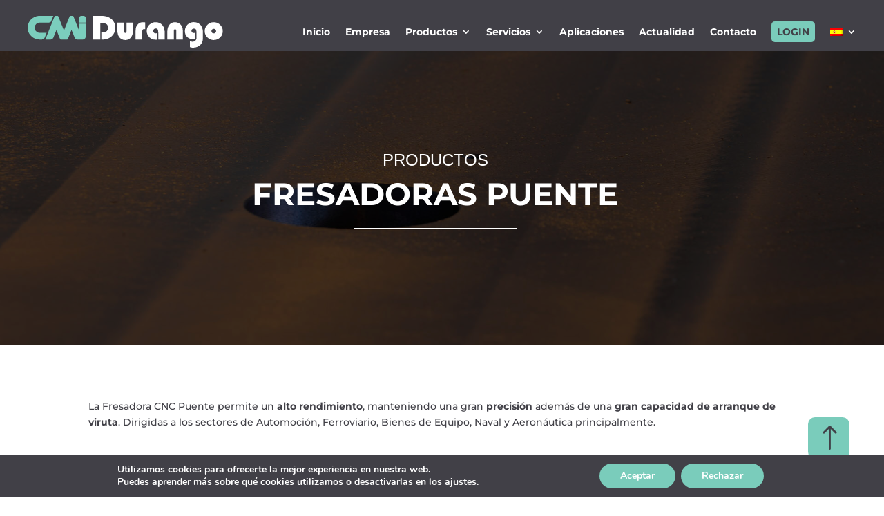

--- FILE ---
content_type: text/css
request_url: https://www.cmidurango.com/wp-content/themes/Divi-child/ctc-style.css?ver=4.14.6.1659338215
body_size: -39
content:
/*
CTC Separate Stylesheet
Updated: 2022-08-01 07:17:02
*/



--- FILE ---
content_type: text/css
request_url: https://www.cmidurango.com/wp-content/et-cache/18455/et-core-unified-18455.min.css?ver=1750440810
body_size: 870
content:
.et-boc{overflow:hidden}#menu-cmi-durango_en.nav li ul{width:590px!important}#menu-cmi-durango_en.et-menu li li a{width:255px!important}.nav li ul{max-width:250px!important}.et-menu li li a{max-width:550px!important}.otros_productos{max-width:100%!important;width:fit-content!important;padding:12px 50px 12px 20px}.navegaslides .n2-ss-item-content{border-bottom:3px solid #ffffff;padding-bottom:5px}.navegaslides .currentslide{position:relative;top:-4px}.navegaslides .currentslide .n2-ss-item-content{border-color:#414047}@media(max-width:700px){.navegaslides .n2-ss-layer-content{padding:0!important}.navegaslides .n2-ss-item-content,.navegaslides .n2-ss-item-content a{font-size:18px!important}.navegaslides .currentslide{top:0}.navegaslides .n2-ss-item-content{border-bottom:1px solid #ffffff;padding-bottom:2px}.n2-ss-slider-controls.n2-ss-slider-controls-absolute-center-bottom{bottom:-30px}}@media(max-width:480px){.otros_productos{padding:10px 40px 10px 10px!important;font-size:17px!important}}#moove_gdpr_cookie_info_bar.moove-gdpr-dark-scheme{background-color:#414047;border:none}#moove_gdpr_cookie_info_bar .moove-gdpr-info-bar-container{width:1080px;max-width:100%}#moove_gdpr_cookie_info_bar .moove-gdpr-info-bar-container .moove-gdpr-info-bar-content{display:flex;align-items:center;justify-content:space-between}.icono-aplicaciones{max-width:60px;margin:0}.fila_aplicaciones{display:flex;width:fit-content!important;align-items:center}.text_aplicaciones{width:fit-content!important;height:fit-content!important}body.et-db #page-container #et-boc .et-l .et_pb_section #boton_flecha:after{font-size:35px!important;margin-left:0.5em!important}@media (max-width:500px){.et_pb_text_11 h3{font-size:8vw!important}.et_pb_text_14 h3{font-size:7vw!important}.et_pb_text_15 p{font-size:7vw!important}}.fila_verde{background-color:#7accbb33}.container table:not(.variations){border:none;margin:0 0 15px;text-align:left;width:100%!important}.container tr td{border-top:none;padding:6px 13px!important}.bajo_tabla{border-bottom:2px solid #7accbb33}.col_borde{border-right:2px solid #7accbb33;text-align:center}.col_sinborde{text-align:center}@media(max-width:980px){.col_accesorios{margin-bottom:0!important}}@media(max-width:980px){.tablas_cebezales{display:flex;flex-direction:column-reverse}}.wp-image-husillo{max-width:30%!important}@media(max-width:480px){.col_cnc{display:flex;align-items:center}.col_cnc .et_pb_image{margin-right:15px}}.fila_indicaciones{display:flex}.indicaciones .et_pb_blurb_container{padding-left:0!important}.indicaciones .et_pb_main_blurb_image{width:25px!important;padding-top:1px}.col_accesorios{margin:0}.col_accesorios table{margin:0!important}.col_punto{text-align:center}@media (min-width:1025px){div.campo_formulario{width:49.5%;display:inline-block;float:none}}@media (min-width:769px max-width 1023px){div.campo_formulario{width:49.5%;display:inline-block;float:none}}@media (max-width:768px){div.campo_formulario{width:100%;float:none}}

--- FILE ---
content_type: text/css
request_url: https://www.cmidurango.com/wp-content/et-cache/18455/et-core-unified-tb-17939-tb-17963-deferred-18455.min.css?ver=1761845306
body_size: 2067
content:
.nombre-strong{color:#7accbb}.fresadoras li{margin-bottom:5px}#wpcf7-f3279-o1 p{padding-bottom:0}.filas_formulairio{display:flex;max-width:100%}input.text,input.title,input[type=email],input[type=password],input[type=tel],input[type=text],select,textarea{font-family:Montserrat;padding:10px;border-right:0px;border-left:0px;border-top:0px;margin:2%;width:96%;font-weight:500;background-color:#fff;color:#414047!important}.wpcf7-form-control-wrap{width:50%}textarea{width:98%;margin:1%}input.wpcf7-form-control.wpcf7-submit{background-color:#7accbb;padding:8px 25px 8px 25px;font-family:Montserrat;font-weight:700;color:#414047;text-transform:uppercase;border:none;border-radius:5px;cursor:pointer;margin-left:5px!important;transition:500ms ease all}input.wpcf7-submit:hover{background-color:#fff!important}.wpcf7-list-item{margin:0}.politica{font-family:Montserrat;color:#fff;font-weight:400;margin:5px 0}.politica a{color:#7accbb!important}.et_pb_section_0_tb_footer.et_pb_section{padding-top:0px;padding-bottom:0px;background-color:RGBA(255,255,255,0)!important}.et_pb_section_0_tb_footer{max-width:80px;z-index:50;position:fixed!important;top:0px;bottom:auto;left:0px;right:auto}body.logged-in.admin-bar .et_pb_section_0_tb_footer{top:calc(0px + 32px)}.et_pb_row_0_tb_footer,body #page-container .et-db #et-boc .et-l .et_pb_row_0_tb_footer.et_pb_row,body.et_pb_pagebuilder_layout.single #page-container #et-boc .et-l .et_pb_row_0_tb_footer.et_pb_row,body.et_pb_pagebuilder_layout.single.et_full_width_page #page-container #et-boc .et-l .et_pb_row_0_tb_footer.et_pb_row{max-width:700px}.et_pb_icon_0_tb_footer .et_pb_icon_wrap{background-color:#7accbb;border-radius:10px 10px 10px 10px;overflow:hidden;padding-top:7px!important;padding-right:7px!important;padding-bottom:7px!important;padding-left:7px!important}.et_pb_icon_0_tb_footer{position:fixed!important;bottom:50px;top:auto;right:50px;left:auto;text-align:center}body.logged-in.admin-bar .et_pb_icon_0_tb_footer{top:auto}.et_pb_icon_0_tb_footer .et_pb_icon_wrap .et-pb-icon{font-family:ETmodules!important;font-weight:400!important;color:#414047;font-size:46px}div.et_pb_section.et_pb_section_1_tb_footer{background-image:url(https://www.cmidurango.com/wp-content/uploads/2022/06/fresadora.jpg)!important}.et_pb_section_1_tb_footer{min-height:600px}.et_pb_section_1_tb_footer.et_pb_section{padding-top:127px;padding-right:50px;padding-left:50px}.et_pb_row_1_tb_footer.et_pb_row,.et_pb_row_2_tb_footer.et_pb_row{padding-top:0px!important;padding-bottom:0px!important;padding-top:0px;padding-bottom:0px}.et_pb_row_1_tb_footer,body #page-container .et-db #et-boc .et-l .et_pb_row_1_tb_footer.et_pb_row,body.et_pb_pagebuilder_layout.single #page-container #et-boc .et-l .et_pb_row_1_tb_footer.et_pb_row,body.et_pb_pagebuilder_layout.single.et_full_width_page #page-container #et-boc .et-l .et_pb_row_1_tb_footer.et_pb_row{width:100%;max-width:1200px}.et_pb_text_0_tb_footer h3{text-transform:uppercase;font-size:24px;color:#7accbb!important}.et_pb_text_0_tb_footer{margin-bottom:0px!important}.et_pb_text_1_tb_footer.et_pb_text,.et_pb_text_2_tb_footer.et_pb_text,.et_pb_text_3_tb_footer.et_pb_text,.et_pb_text_4_tb_footer.et_pb_text,.et_pb_text_5_tb_footer.et_pb_text,.et_pb_text_6_tb_footer.et_pb_text,.et_pb_text_7_tb_footer.et_pb_text,.et_pb_text_8_tb_footer.et_pb_text,.et_pb_text_8_tb_footer.et_pb_text a,.et_pb_text_9_tb_footer.et_pb_text,.et_pb_text_9_tb_footer.et_pb_text a,.et_pb_text_10_tb_footer.et_pb_text,.et_pb_blurb_3_tb_footer.et_pb_blurb .et_pb_blurb_description a,.et_pb_text_11_tb_footer.et_pb_text{color:#FFFFFF!important}.et_pb_text_1_tb_footer{font-family:'Blippo',sans-serif;padding-top:0px!important;padding-bottom:0px!important;margin-top:0px!important;margin-bottom:0px!important}.et_pb_text_1_tb_footer h2{font-family:'Montserrat',Helvetica,Arial,Lucida,sans-serif;font-weight:700;font-size:30px;color:#FFFFFF!important;line-height:1.3em}.et_pb_divider_0_tb_footer{margin-top:0px!important;margin-bottom:10px!important;max-width:20%}.et_pb_divider_0_tb_footer:before{border-top-color:#FFFFFF;border-top-width:2px}.et_pb_text_2_tb_footer{line-height:2em;font-family:'Montserrat',Helvetica,Arial,Lucida,sans-serif;font-size:17px;line-height:2em;padding-top:0px!important;padding-right:0px!important;padding-bottom:0px!important;padding-left:0px!important;margin-bottom:15px!important}.et_pb_text_2_tb_footer h2{font-family:'Montserrat',Helvetica,Arial,Lucida,sans-serif;font-weight:700;font-size:16px}.et_pb_code_0_tb_footer{max-width:100%}.et_pb_section_2_tb_footer{min-height:420px}.et_pb_section_2_tb_footer.et_pb_section{padding-top:95px;background-color:#424242!important}.et_pb_row_2_tb_footer,body #page-container .et-db #et-boc .et-l .et_pb_row_2_tb_footer.et_pb_row,body.et_pb_pagebuilder_layout.single #page-container #et-boc .et-l .et_pb_row_2_tb_footer.et_pb_row,body.et_pb_pagebuilder_layout.single.et_full_width_page #page-container #et-boc .et-l .et_pb_row_2_tb_footer.et_pb_row,.et_pb_row_3_tb_footer,body #page-container .et-db #et-boc .et-l .et_pb_row_3_tb_footer.et_pb_row,body.et_pb_pagebuilder_layout.single #page-container #et-boc .et-l .et_pb_row_3_tb_footer.et_pb_row,body.et_pb_pagebuilder_layout.single.et_full_width_page #page-container #et-boc .et-l .et_pb_row_3_tb_footer.et_pb_row{max-width:1200px}.et_pb_column_3_tb_footer{display:flex;flex-direction:row;flex-wrap:wrap}.et_pb_image_0_tb_footer{margin-top:0px!important;margin-bottom:0px!important;max-width:75%;text-align:left;margin-left:0}.et_pb_image_0_tb_footer .et_pb_image_wrap{display:block}.et_pb_text_3_tb_footer{line-height:1.8em;font-family:'Montserrat',Helvetica,Arial,Lucida,sans-serif;font-weight:300;line-height:1.8em;margin-top:17px!important;width:100%}.et_pb_image_1_tb_footer{margin-right:7px!important;margin-left:0px!important;max-width:45%;text-align:left;margin-left:0}.et_pb_text_4_tb_footer,.et_pb_text_6_tb_footer,.et_pb_text_10_tb_footer{font-family:'Blippo',sans-serif;text-transform:uppercase;font-size:24px;margin-bottom:20px!important}.et_pb_text_5_tb_footer,.et_pb_text_7_tb_footer{font-family:'Montserrat',Helvetica,Arial,Lucida,sans-serif;font-weight:300;text-transform:uppercase;font-size:15px;padding-top:0px!important;padding-right:0px!important;padding-bottom:0px!important;padding-left:0px!important;margin-top:0px!important;margin-bottom:0px!important}.et_pb_text_5_tb_footer.et_pb_text a,.et_pb_text_7_tb_footer.et_pb_text a{color:#FFFFFF!important;transition:color 300ms ease 0ms}.et_pb_text_5_tb_footer.et_pb_text a:hover,.et_pb_text_7_tb_footer.et_pb_text a:hover,.et_pb_text_11_tb_footer.et_pb_text a:hover{color:#7accbb!important}.et_pb_text_5_tb_footer a,.et_pb_text_7_tb_footer a{font-family:'Montserrat',Helvetica,Arial,Lucida,sans-serif;font-weight:300;text-transform:uppercase}.et_pb_text_8_tb_footer,.et_pb_text_9_tb_footer{text-transform:uppercase;font-size:24px;margin-bottom:20px!important}.et_pb_blurb_0_tb_footer.et_pb_blurb .et_pb_module_header,.et_pb_blurb_0_tb_footer.et_pb_blurb .et_pb_module_header a,.et_pb_blurb_1_tb_footer.et_pb_blurb .et_pb_module_header,.et_pb_blurb_1_tb_footer.et_pb_blurb .et_pb_module_header a,.et_pb_blurb_2_tb_footer.et_pb_blurb .et_pb_module_header,.et_pb_blurb_2_tb_footer.et_pb_blurb .et_pb_module_header a,.et_pb_blurb_3_tb_footer.et_pb_blurb .et_pb_module_header,.et_pb_blurb_3_tb_footer.et_pb_blurb .et_pb_module_header a{font-family:'Montserrat',Helvetica,Arial,Lucida,sans-serif;font-size:15px;color:#FFFFFF!important;line-height:0.4em}.et_pb_blurb_0_tb_footer.et_pb_blurb p,.et_pb_blurb_1_tb_footer.et_pb_blurb p,.et_pb_blurb_2_tb_footer.et_pb_blurb p,.et_pb_blurb_3_tb_footer.et_pb_blurb p{line-height:1.3em}.et_pb_blurb_0_tb_footer.et_pb_blurb,.et_pb_blurb_1_tb_footer.et_pb_blurb{font-family:'Montserrat',Helvetica,Arial,Lucida,sans-serif;font-size:15px;color:#FFFFFF!important;line-height:1.3em;margin-bottom:15px!important}.et_pb_blurb_0_tb_footer.et_pb_blurb .et_pb_blurb_description a{text-decoration:underline;color:#FFFFFF!important}.et_pb_blurb_0_tb_footer .et_pb_main_blurb_image .et_pb_only_image_mode_wrap,.et_pb_blurb_0_tb_footer .et_pb_main_blurb_image .et-pb-icon,.et_pb_blurb_1_tb_footer .et_pb_main_blurb_image .et_pb_only_image_mode_wrap,.et_pb_blurb_1_tb_footer .et_pb_main_blurb_image .et-pb-icon,.et_pb_blurb_2_tb_footer .et_pb_main_blurb_image .et_pb_only_image_mode_wrap,.et_pb_blurb_2_tb_footer .et_pb_main_blurb_image .et-pb-icon,.et_pb_blurb_3_tb_footer .et_pb_main_blurb_image .et_pb_only_image_mode_wrap,.et_pb_blurb_3_tb_footer .et_pb_main_blurb_image .et-pb-icon{padding-top:0px!important;padding-right:0px!important;padding-bottom:0px!important;margin-top:0px!important;margin-right:0px!important;margin-bottom:0px!important}.et_pb_blurb_0_tb_footer .et-pb-icon,.et_pb_blurb_1_tb_footer .et-pb-icon,.et_pb_blurb_3_tb_footer .et-pb-icon{font-size:20px;color:#FFFFFF;font-family:FontAwesome!important;font-weight:900!important}.et_pb_blurb_2_tb_footer.et_pb_blurb,.et_pb_blurb_3_tb_footer.et_pb_blurb{font-family:'Montserrat',Helvetica,Arial,Lucida,sans-serif;font-size:15px;color:#FFFFFF!important;line-height:1.3em;margin-bottom:10px!important}.et_pb_blurb_2_tb_footer .et-pb-icon{font-size:20px;color:#FFFFFF;font-family:ETmodules!important;font-weight:400!important}.et_pb_section_3_tb_footer.et_pb_section{padding-top:12px;padding-bottom:12px;margin-top:0px;margin-bottom:0px;background-color:#282828!important}.et_pb_row_3_tb_footer.et_pb_row{padding-top:0px!important;padding-bottom:0px!important;margin-top:0px!important;margin-right:auto!important;margin-bottom:0px!important;margin-left:auto!important;padding-top:0px;padding-bottom:0px}.et_pb_text_11_tb_footer{line-height:1.8em;font-family:'Montserrat',Helvetica,Arial,Lucida,sans-serif;font-weight:300;font-size:15px;line-height:1.8em;width:100%}.et_pb_text_11_tb_footer.et_pb_text a{color:#ffffff!important;transition:color 300ms ease 0ms}.et_pb_column_4_tb_footer{padding-top:30px;padding-left:60px}.et_pb_column_5_tb_footer{padding-top:30px;padding-left:30px}@media only screen and (max-width:980px){.et_pb_section_0_tb_footer.et_pb_section{padding-top:0px;padding-right:50px;padding-bottom:0px;padding-left:50px}body.logged-in.admin-bar .et_pb_icon_0_tb_footer{top:auto}.et_pb_icon_0_tb_footer{bottom:30px;top:auto;right:30px;left:auto;margin-left:auto;margin-right:auto}.et_pb_icon_0_tb_footer .et_pb_icon_wrap{transform:translateX(0px) translateY(0px)}.et_pb_section_1_tb_footer.et_pb_section{padding-top:50px;padding-right:50px;padding-bottom:50px;padding-left:50px}.et_pb_image_0_tb_footer .et_pb_image_wrap img,.et_pb_image_1_tb_footer .et_pb_image_wrap img{width:auto}.et_pb_column_4_tb_footer,.et_pb_column_5_tb_footer{padding-top:10px;padding-left:0px}}@media only screen and (max-width:767px){.et_pb_section_0_tb_footer.et_pb_section{padding-top:0px;padding-right:50px;padding-bottom:0px;padding-left:50px}body.logged-in.admin-bar .et_pb_icon_0_tb_footer{top:auto}.et_pb_icon_0_tb_footer{bottom:30px;top:auto;right:30px;left:auto;margin-left:auto;margin-right:auto}.et_pb_icon_0_tb_footer .et_pb_icon_wrap{transform:translateX(0px) translateY(0px)}.et_pb_section_1_tb_footer.et_pb_section{padding-right:30px;padding-left:30px}.et_pb_image_0_tb_footer .et_pb_image_wrap img,.et_pb_image_1_tb_footer .et_pb_image_wrap img{width:auto}}.et_pb_text_1.et_pb_text{color:#414047!important}.et_pb_text_1{font-family:'Montserrat',Helvetica,Arial,Lucida,sans-serif}.et_pb_row_2,body #page-container .et-db #et-boc .et-l .et_pb_row_2.et_pb_row,body.et_pb_pagebuilder_layout.single #page-container #et-boc .et-l .et_pb_row_2.et_pb_row,body.et_pb_pagebuilder_layout.single.et_full_width_page #page-container #et-boc .et-l .et_pb_row_2.et_pb_row,.et_pb_row_3,body #page-container .et-db #et-boc .et-l .et_pb_row_3.et_pb_row,body.et_pb_pagebuilder_layout.single #page-container #et-boc .et-l .et_pb_row_3.et_pb_row,body.et_pb_pagebuilder_layout.single.et_full_width_page #page-container #et-boc .et-l .et_pb_row_3.et_pb_row{width:100%}.et_pb_blurb_0.et_pb_blurb .et_pb_module_header,.et_pb_blurb_0.et_pb_blurb .et_pb_module_header a,.et_pb_blurb_1.et_pb_blurb .et_pb_module_header,.et_pb_blurb_1.et_pb_blurb .et_pb_module_header a,.et_pb_blurb_2.et_pb_blurb .et_pb_module_header,.et_pb_blurb_2.et_pb_blurb .et_pb_module_header a,.et_pb_blurb_3.et_pb_blurb .et_pb_module_header,.et_pb_blurb_3.et_pb_blurb .et_pb_module_header a{font-family:'Montserrat',Helvetica,Arial,Lucida,sans-serif;font-size:15px;color:#414047!important;text-align:center;transition:color 300ms ease 0ms}.et_pb_blurb_0.et_pb_blurb:hover .et_pb_module_header,.et_pb_blurb_0.et_pb_blurb:hover .et_pb_module_header a,.et_pb_blurb_1.et_pb_blurb:hover .et_pb_module_header,.et_pb_blurb_1.et_pb_blurb:hover .et_pb_module_header a,.et_pb_blurb_2.et_pb_blurb:hover .et_pb_module_header,.et_pb_blurb_2.et_pb_blurb:hover .et_pb_module_header a,.et_pb_blurb_3.et_pb_blurb:hover .et_pb_module_header,.et_pb_blurb_3.et_pb_blurb:hover .et_pb_module_header a{color:#7accbb!important}.ba_logo_grid_child_0 .dtq-logo-grid__item,.ba_logo_grid_child_1 .dtq-logo-grid__item,.ba_logo_grid_child_2 .dtq-logo-grid__item,.ba_logo_grid_child_3 .dtq-logo-grid__item,.ba_logo_grid_child_4 .dtq-logo-grid__item,.ba_logo_grid_child_5 .dtq-logo-grid__item,.ba_logo_grid_child_6 .dtq-logo-grid__item,.ba_logo_grid_child_7 .dtq-logo-grid__item,.ba_logo_grid_child_8 .dtq-logo-grid__item{background-color:#e2e5ed!important;padding-top:50px!important;padding-right:50px!important;padding-bottom:50px!important;padding-left:50px!important}

--- FILE ---
content_type: image/svg+xml
request_url: https://www.cmidurango.com/wp-content/uploads/2022/08/logo-CMI-Durango-oscuro.svg
body_size: 2459
content:
<?xml version="1.0" encoding="UTF-8"?> <svg xmlns="http://www.w3.org/2000/svg" xmlns:xlink="http://www.w3.org/1999/xlink" version="1.1" id="Capa_1" x="0px" y="0px" width="960px" height="159.283px" viewBox="0 0 960 159.283" xml:space="preserve"> <g> <path fill="#414047" d="M321.591,0.045h34.905h6.482c9.307,0,20.113,0.499,33.243,5.984c21.607,8.976,35.073,29.42,35.073,53.355 c0,24.104-13.466,44.381-34.906,53.522c-8.81,3.655-18.286,5.653-28.425,5.653h-5.651V83.156h6.15 c17.121,0,27.427-9.807,27.427-23.935c0-15.625-10.805-23.771-32.246-23.771h-6.65v83.111H321.59L321.591,0.045L321.591,0.045z"></path> <path fill="#414047" d="M515.894,91.135c-4.821,18.945-18.118,29.751-36.069,29.751c-14.959,0-27.925-8.645-33.743-22.273 c-4.154-9.807-4.487-18.116-4.487-26.095v-3.158V33.955h32.412v39.893c0,7.314,0.831,11.633,6.151,11.633 c5.152,0,6.151-4.319,6.151-11.633V33.955h31.579v35.404C517.888,76.342,517.888,83.485,515.894,91.135"></path> <path fill="#414047" d="M563.26,118.562h-32.412V77.338c0-15.624,1.828-26.263,11.47-35.738c6.316-6.317,15.291-9.974,23.604-9.974 c4.153,0,8.144,0.334,11.967,0.998v34.074c-2.328-0.331-4.156-0.664-5.152-0.664c-8.144,0-9.475,5.651-9.475,16.789L563.26,118.562 L563.26,118.562z"></path> <path fill="#414047" d="M642.375,118.562v-33.91c0-13.796-2.329-21.607-12.635-21.607c-6.813,0-12.3,5.65-12.3,12.299 c0,7.147,5.319,12.301,12.3,12.301c1.828,0,3.823-0.498,6.317-1.496v32.91c-2.494,0.168-4.821,0.334-6.814,0.334 c-24.435,0-43.717-19.283-43.717-44.049c0-11.636,4.488-22.606,12.633-30.75c8.479-8.478,19.448-12.967,31.248-12.967 c17.62,0,32.414,9.31,39.396,24.601c4.655,10.471,5.151,19.615,5.151,28.588v6.15v27.594h-31.579V118.562z"></path> <path fill="#414047" d="M689.075,61.38c4.819-18.947,18.117-29.753,36.068-29.753c12.632,0,23.769,5.984,30.583,16.289 c7.313,10.972,7.646,22.439,7.646,35.24v35.405h-32.411V78.501c0-7.312-0.831-11.468-6.15-11.468c-5.152,0-6.15,4.156-6.15,11.468 v40.061h-31.582V83.156C687.078,76.173,687.078,69.028,689.075,61.38"></path> <path fill="#414047" d="M823.871,114.403c-4.321,1.33-8.479,1.996-12.302,1.996c-21.938,0-38.396-16.291-38.396-40.227 c0-25.595,18.948-44.711,44.047-44.711c17.786,0,32.414,9.142,39.395,24.1c4.653,10.14,5.154,18.95,5.154,27.594v5.981v25.266 c0,25.601-19.948,44.88-49.035,44.88c-4.986,0-9.642-0.83-14.463-2.823v-29.923c4.156,1.996,7.979,2.994,12.135,2.994 c11.97,0,19.779-7.979,19.779-18.616V83.156c0-12.466-2.327-19.615-12.632-19.615c-6.98,0-12.133,5.153-12.133,11.137 c0,6.484,4.984,11.138,12.301,11.138c1.662,0,3.657-0.334,6.148-1.328L823.871,114.403L823.871,114.403z"></path> <path fill="#414047" d="M915.286,87.808c6.315,0,11.637-5.148,11.637-11.466c0-6.317-5.32-11.636-11.637-11.636 s-11.47,5.152-11.47,11.636C903.817,82.659,908.97,87.808,915.286,87.808 M878.221,51.741c8.476-12.8,22.105-20.114,37.065-20.114 c11.637,0,22.938,4.655,31.583,13.298C955.345,53.403,960,64.54,960,76.342c0,11.966-4.655,22.937-13.131,31.414 c-8.479,8.476-19.78,13.132-31.583,13.132c-11.967,0-22.938-4.656-31.417-13.132c-8.475-8.478-13.13-19.446-13.13-31.414 C870.74,67.697,873.232,59.221,878.221,51.741"></path> <path fill="#7BCEBD" d="M275.043,0.031h-11.257c-6.132,0-11.119,4.988-11.119,11.119v19.139v3.114h33.495v-3.114V11.15 C286.162,5.019,281.174,0.031,275.043,0.031"></path> <path fill="#7BCEBD" d="M252.668,38.722v33.685l-4.067-10.333c-7.622-19.355-15.502-39.37-23.228-59.062 c-1.069-2.613-3.157-2.997-4.31-2.997h-0.131c-1.688,0.016-3.416,0.023-5.146,0.023c-1.728,0-3.456-0.007-5.185-0.023h-0.101 c-1.99,0-3.502,1.024-4.256,2.886c-8.894,22.648-17.792,45.263-26.688,67.879l-0.422,1.072l-0.507,1.296l-0.024,0.058l-1.332-3.38 l-0.115-0.292c-8.585-21.823-17.461-44.389-26.16-66.599c-0.744-1.886-2.258-2.919-4.265-2.919h-0.148 c-1.471,0.014-2.982,0.021-4.492,0.021c-1.887,0-3.744-0.012-5.517-0.035L136.554,0h-0.021c-1.464,0-3.411,0.525-4.378,3.028 c-7.145,18.175-14.3,36.366-21.454,54.561c-7.265,18.464-14.525,36.93-21.784,55.396c-0.145,0.347-0.285,0.734-0.463,1.231 l-1.555,4.347h4.617c2.04,0,4.063,0.004,6.076,0.008c1.999,0.008,3.987,0.011,5.97,0.011c3.058,0,5.57-0.011,7.91-0.031 c6.946-0.081,12.856-4.175,15.428-10.687c2.339-5.94,4.668-11.867,7-17.801c2.276-5.782,4.55-11.571,6.828-17.36l0.857-2.181 c5.8,14.735,11.756,29.874,17.671,44.98c0.784,2.019,2.346,3.095,4.514,3.095c4.962-0.019,9.906-0.025,14.854-0.025 c4.945,0,9.892,0.008,14.843,0.025c2.71,0,3.926-1.645,4.473-3.021c4.226-10.792,8.462-21.569,12.699-32.347l5.151-13.111 c2.146,5.448,4.287,10.89,6.428,16.33c3.031,7.701,6.063,15.404,9.097,23.105c0.337,0.896,0.787,1.706,1.342,2.403 c3.379,4.371,7.977,6.604,13.641,6.604c4.375,0.008,8.75,0.019,13.127,0.019c3.207,0,6.415-0.003,9.624-0.019 c9.917-0.037,17.114-7.268,17.114-17.188V38.722H252.668z"></path> <path fill="#7BCEBD" d="M93.065,85.079c0,0-29.251-0.003-33.079-0.023c-1.67-0.012-3.251-0.162-4.7-0.451 C41.45,81.819,32.589,69.116,34.677,55.053c1.708-11.51,11.688-20.739,23.215-21.475c2.177-0.139,4.328-0.156,6.145-0.156 c0.825,0,36.521-0.003,40.801,0.02h0.091c5.136,0,8.871-2.477,10.805-7.161c0.043-0.104,10.521-26.273,10.521-26.273 s-58.304,0-67.272,0.005c-9.617,0.005-18.815,2.297-27.35,6.812C9.798,18.382-2.457,41.664,0.413,66.142 c1.761,15.029,8.447,27.725,19.877,37.732c10.872,9.52,23.818,14.448,38.486,14.645c0.673,0.01,1.349,0.024,2.022,0.039 c1.159,0.023,2.354,0.049,3.546,0.049c2.428,0,4.396-0.108,6.19-0.336c6.684-0.858,11.458-4.551,13.807-10.677 C85.731,103.976,93.065,85.079,93.065,85.079"></path> </g> </svg> 

--- FILE ---
content_type: image/svg+xml
request_url: https://www.cmidurango.com/wp-content/uploads/2022/08/logo-CMI-Durango.svg
body_size: 2442
content:
<?xml version="1.0" encoding="UTF-8"?> <svg xmlns="http://www.w3.org/2000/svg" xmlns:xlink="http://www.w3.org/1999/xlink" version="1.1" id="Capa_1" x="0px" y="0px" width="960px" height="159.283px" viewBox="0 0 960 159.283" xml:space="preserve"> <g> <path fill="#FFFFFF" d="M321.591,0.045h34.906h6.482c9.307,0,20.113,0.499,33.243,5.984c21.608,8.976,35.073,29.42,35.073,53.355 c0,24.104-13.465,44.38-34.906,53.522c-8.809,3.656-18.286,5.653-28.425,5.653h-5.651V83.156h6.15 c17.121,0,27.427-9.807,27.427-23.935c0-15.625-10.805-23.771-32.246-23.771h-6.65v83.111h-35.404V0.045z"></path> <path fill="#FFFFFF" d="M515.894,91.135c-4.821,18.945-18.118,29.751-36.069,29.751c-14.959,0-27.925-8.645-33.743-22.273 c-4.155-9.807-4.488-18.117-4.488-26.096v-3.158V33.955h32.412v39.893c0,7.314,0.831,11.634,6.152,11.634 c5.152,0,6.151-4.32,6.151-11.634V33.955h31.579v35.404C517.888,76.342,517.888,83.485,515.894,91.135"></path> <path fill="#FFFFFF" d="M563.26,118.561h-32.412V77.338c0-15.624,1.828-26.263,11.47-35.738c6.316-6.317,15.291-9.974,23.603-9.974 c4.154,0,8.144,0.334,11.967,0.998v34.074c-2.328-0.331-4.156-0.664-5.152-0.664c-8.144,0-9.475,5.651-9.475,16.789V118.561z"></path> <path fill="#FFFFFF" d="M642.375,118.561V84.652c0-13.797-2.329-21.608-12.634-21.608c-6.814,0-12.3,5.65-12.3,12.299 c0,7.147,5.319,12.3,12.3,12.3c1.828,0,3.823-0.497,6.317-1.496v32.911c-2.494,0.168-4.821,0.333-6.814,0.333 c-24.435,0-43.717-19.282-43.717-44.048c0-11.636,4.488-22.606,12.633-30.75c8.478-8.478,19.448-12.967,31.248-12.967 c17.62,0,32.414,9.31,39.395,24.601c4.655,10.471,5.152,19.615,5.152,28.588v6.151v27.594H642.375z"></path> <path fill="#FFFFFF" d="M689.076,61.38c4.819-18.947,18.117-29.753,36.068-29.753c12.632,0,23.769,5.984,30.583,16.289 c7.313,10.972,7.646,22.439,7.646,35.24v35.405h-32.412v-40.06c0-7.312-0.831-11.468-6.15-11.468c-5.152,0-6.15,4.156-6.15,11.468 v40.06h-31.582V83.156C687.079,76.173,687.079,69.028,689.076,61.38"></path> <path fill="#FFFFFF" d="M823.872,114.403c-4.322,1.331-8.479,1.997-12.302,1.997c-21.938,0-38.396-16.291-38.396-40.227 c0-25.595,18.949-44.711,44.047-44.711c17.786,0,32.414,9.142,39.395,24.1c4.653,10.14,5.154,18.95,5.154,27.594v5.982v25.265 c0,25.601-19.948,44.88-49.035,44.88c-4.986,0-9.642-0.83-14.463-2.823v-29.923c4.156,1.996,7.979,2.994,12.135,2.994 c11.969,0,19.779-7.979,19.779-18.616V83.156c0-12.466-2.327-19.615-12.632-19.615c-6.98,0-12.133,5.153-12.133,11.137 c0,6.484,4.985,11.137,12.301,11.137c1.662,0,3.657-0.333,6.149-1.328V114.403z"></path> <path fill="#FFFFFF" d="M915.287,87.807c6.315,0,11.636-5.148,11.636-11.465c0-6.317-5.32-11.636-11.636-11.636 c-6.317,0-11.47,5.152-11.47,11.636C903.817,82.659,908.97,87.807,915.287,87.807 M878.221,51.741 c8.476-12.8,22.106-20.114,37.066-20.114c11.636,0,22.938,4.655,31.583,13.298C955.345,53.403,960,64.54,960,76.342 c0,11.966-4.655,22.937-13.13,31.414c-8.479,8.476-19.781,13.131-31.583,13.131c-11.967,0-22.938-4.655-31.417-13.131 c-8.475-8.477-13.13-19.447-13.13-31.414C870.74,67.697,873.232,59.221,878.221,51.741"></path> <path fill="#7BCEBD" d="M275.043,0.031h-11.257c-6.131,0-11.119,4.988-11.119,11.119v19.139v3.114h33.495v-3.114V11.15 C286.162,5.019,281.174,0.031,275.043,0.031"></path> <path fill="#7BCEBD" d="M252.668,38.722v33.685l-4.067-10.333c-7.622-19.355-15.502-39.37-23.228-59.062 c-1.069-2.613-3.157-2.997-4.309-2.997h-0.131c-1.689,0.016-3.416,0.023-5.146,0.023c-1.727,0-3.456-0.007-5.184-0.023h-0.101 c-1.99,0-3.502,1.024-4.256,2.886c-8.893,22.648-17.792,45.263-26.688,67.879l-0.422,1.072l-0.507,1.296l-0.024,0.058l-1.332-3.38 l-0.116-0.292c-8.584-21.823-17.46-44.389-26.16-66.599c-0.744-1.886-2.257-2.919-4.264-2.919h-0.149 c-1.47,0.014-2.982,0.021-4.492,0.021c-1.887,0-3.744-0.012-5.517-0.035L136.554,0h-0.022c-1.463,0-3.411,0.525-4.377,3.028 c-7.145,18.175-14.3,36.366-21.455,54.561c-7.264,18.464-14.525,36.93-21.784,55.396c-0.144,0.347-0.285,0.735-0.463,1.232 l-1.554,4.347h4.617c2.04,0,4.062,0.004,6.076,0.007c1.999,0.008,3.987,0.011,5.97,0.011c3.057,0,5.57-0.011,7.91-0.031 c6.946-0.081,12.856-4.175,15.428-10.687c2.339-5.94,4.668-11.867,7-17.801c2.276-5.782,4.549-11.571,6.828-17.36l0.857-2.181 c5.8,14.735,11.756,29.874,17.671,44.98c0.784,2.018,2.346,3.094,4.514,3.094c4.962-0.018,9.906-0.025,14.853-0.025 c4.946,0,9.892,0.008,14.843,0.025c2.71,0,3.926-1.644,4.473-3.02c4.225-10.792,8.462-21.569,12.699-32.347l5.151-13.111 c2.146,5.448,4.287,10.89,6.428,16.33c3.031,7.702,6.063,15.404,9.097,23.106c0.337,0.896,0.787,1.706,1.342,2.403 c3.378,4.371,7.976,6.605,13.64,6.605c4.375,0.007,8.75,0.018,13.127,0.018c3.207,0,6.415-0.003,9.624-0.018 c9.917-0.038,17.114-7.268,17.114-17.188V38.722H252.668z"></path> <path fill="#7BCEBD" d="M93.065,85.079c0,0-29.251-0.003-33.079-0.024c-1.67-0.011-3.251-0.161-4.701-0.451 C41.45,81.82,32.589,69.116,34.677,55.053c1.708-11.51,11.688-20.739,23.215-21.475c2.177-0.139,4.328-0.156,6.144-0.156 c0.826,0,36.522-0.003,40.801,0.02h0.091c5.136,0,8.871-2.477,10.805-7.161c0.043-0.104,10.52-26.273,10.52-26.273 s-58.304,0-67.272,0.005C49.364,0.018,40.165,2.31,31.631,6.825C9.798,18.382-2.457,41.664,0.413,66.142 c1.761,15.029,8.448,27.725,19.877,37.732c10.872,9.52,23.819,14.448,38.487,14.645c0.672,0.01,1.348,0.024,2.022,0.038 c1.159,0.024,2.355,0.049,3.546,0.049c2.428,0,4.395-0.108,6.19-0.336c6.684-0.858,11.458-4.55,13.807-10.676 C85.731,103.976,93.065,85.079,93.065,85.079"></path> </g> </svg> 